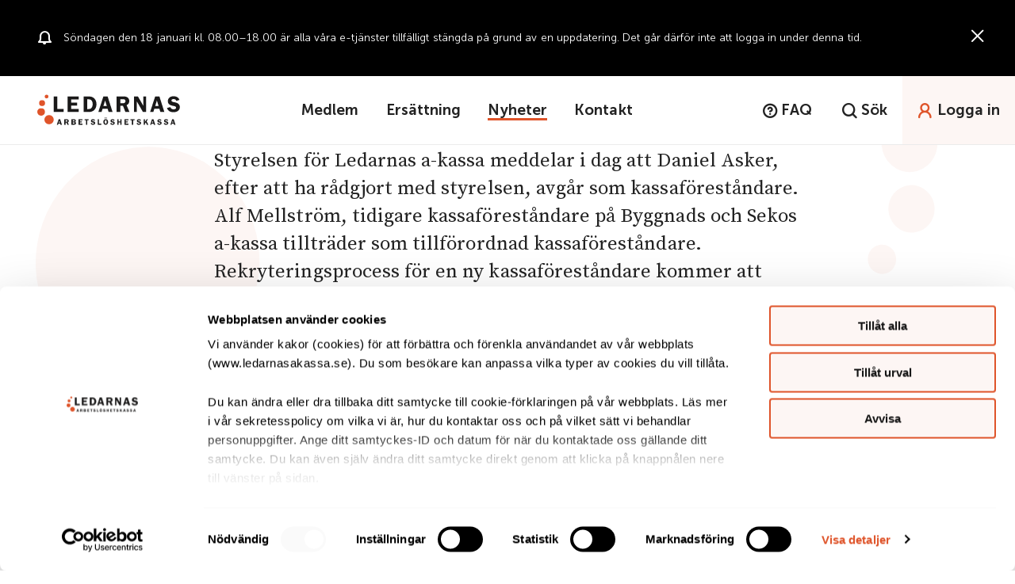

--- FILE ---
content_type: text/html; charset=utf-8
request_url: https://ledarnasakassa.se/nyheter/2024/ledarnas-kassaforestandare-avgar/
body_size: 4745
content:


<!doctype html>
<html lang="sv-SE" class="no-js">
<head>
    <meta charset="utf-8">
    <meta http-equiv="x-ua-compatible" content="ie=edge">
    <title>Ledarnas kassaf&#xF6;rest&#xE5;ndare avg&#xE5;r - Ledarnas Akassa</title>
    <meta name="description" content="Som interim kassaf&#xF6;rest&#xE5;ndare tilltr&#xE4;der Alf Mellstr&#xF6;m som kommer att leda det dagliga arbetet. ">
    <meta name="viewport" content="width=device-width, initial-scale=1">
    <meta name="robots" content="index,follow" />
    <meta property="og:image" content="https://ledarnasakassa.se/media/1290/benjamin-child-gwe0dlvd9e0-unsplash.jpg">
    <meta property="og:title" content="Ledarnas kassaf&#xF6;rest&#xE5;ndare avg&#xE5;r">
    <meta property="og:url" content="https://ledarnasakassa.se/nyheter/2024/ledarnas-kassaforestandare-avgar/">
    <meta property="og:description" content="Som interim kassaf&#xF6;rest&#xE5;ndare tilltr&#xE4;der Alf Mellstr&#xF6;m som kommer att leda det dagliga arbetet. ">
    <meta property="og:site_name" content="ledarnasakassa.se" />

<link rel="apple-touch-icon" sizes="180x180" href="/img/favicons/apple-touch-icon.png">
<link rel="icon" type="image/png" sizes="32x32" href="/img/favicons/favicon-32x32.png">
<link rel="icon" type="image/png" sizes="16x16" href="/img/favicons/favicon-16x16.png">
<link rel="manifest" href="/img/favicons/site.webmanifest">
    <link rel="stylesheet" id="codyframe" href="/css/vendor.css" />
    <link rel="stylesheet" id="codyframe" href="/css/style.css" />
    <link rel="stylesheet" type="text/css" href="https://fonts.googleapis.com/css?family=Source&#x2B;Serif&#x2B;Pro">
    <link rel="stylesheet" href="https://cdn.icomoon.io/59585/LedarnasAkassa/style.css?rsnxpv">
    <script src="https://d1azc1qln24ryf.cloudfront.net/59585/LedarnasAkassa/svgxuse-cf.js?n0oskr"></script>
</head>
<body class="page-news has-top-alert" itemscope itemtype="http://schema.org/WebPage" data-current-node="1934">



<header role="banner">

        <div class="top-alert">
            <div class="top-alert__left"></div>
            <div class="top-alert__center">
                <i class="icon-notifications"></i>
                <div class="top-alert__content"><div class="text-wrapper">
<div id="js_notification" class="notification bg-primary-pink color-white text-component notification__open">
<div class="container max-width-lg padding-bottom-3xs padding-top-4xs padding-y-xs@md">
<div class="flex flex-column flex-row@sm flex-column-reverse items-center@sm justify-between">
<div class="flex">
<div class="flex-grow-1">
<div>
<p>Söndagen den 18 januari kl. 08.00–18.00 är alla våra e-tjänster tillfälligt stängda på grund av en uppdatering. Det går därför inte att logga in under denna tid.&nbsp;</p>
</div>
</div>
</div>
</div>
</div>
</div>
</div></div>
            </div>
            <div class="top-alert__right">
                <a href="javascript:void(0)" class="icon-close top-alert__close"></a>
            </div>
        </div>
    
    <div class="header-main">
        <div class="header__left">
            <div class="header__logo">
                <a href="/">
                    <img src="/img/ledarnas-logo.svg" alt="logo" />
                </a>
            </div>
            <a href="javascript:void(0)" class="mobile-menu-toggle">
                <div class="hamburger">
                    <span></span>
                    <span></span>
                    <span></span>
                    <span></span>
                </div>
            </a>
        </div>

        <div class="header__center">


<div class="main-nav">
    <div class="container">
        <nav role="navigation" itemscope itemtype="http://schema.org/SiteNavigationElement">
<ul class="main-nav__lv-0" data-level="0" data-type="main">
        <li data-id="1611" class=" active-dot">

            <a href="/medlem/" class=" main-nav__link-lv-0"  itemprop="url" title="Medlem">
                <span itemprop="name" class="nav-name">Medlem</span>
                    <span class="nav-sub-expander toggle nav-sub-expander__lv-0"></span>
            </a>


        </li>
        <li data-id="1623" class=" ">

            <a href="/ersattning/" class=" main-nav__link-lv-0"  itemprop="url" title="Ers&#xE4;ttning">
                <span itemprop="name" class="nav-name">Ers&#xE4;ttning</span>
                    <span class="nav-sub-expander toggle nav-sub-expander__lv-0"></span>
            </a>


        </li>
        <li data-id="1108" class=" nav--is-expanded ">

            <a href="/nyheter/" class=" main-nav__link-lv-0"  itemprop="url" title="Nyheter">
                <span itemprop="name" class="nav-name">Nyheter</span>
                    <span class="nav-sub-expander toggle nav-sub-expander__lv-0"></span>
            </a>

                <ul class="main-nav__lv-1" data-level="1" data-type="main">
        <li data-id="1695" class=" ">

            <a href="/nyheter/pressmeddelanden/" class=" main-nav__link-lv-0"  itemprop="url" title="Pressmeddelanden">
                <span itemprop="name" class="nav-name">Pressmeddelanden</span>
                    <span class="nav-sub-expander toggle nav-sub-expander__lv-0"></span>
            </a>


        </li>
        <li data-id="1763" class=" ">

            <a href="/nyheter/2023/" class=" main-nav__link-lv-0"  itemprop="url" title="2023">
                <span itemprop="name" class="nav-name">2023</span>
                    <span class="nav-sub-expander toggle nav-sub-expander__lv-0"></span>
            </a>


        </li>
        <li data-id="1918" class=" nav--is-expanded ">

            <a href="/nyheter/2024/" class=" main-nav__link-lv-0"  itemprop="url" title="2024">
                <span itemprop="name" class="nav-name">2024</span>
                    <span class="nav-sub-expander toggle nav-sub-expander__lv-0"></span>
            </a>

                <ul class="main-nav__lv-1" data-level="1" data-type="main">
        <li data-id="1934" class="nav--is-current nav--is-expanded ">

            <a href="/nyheter/2024/ledarnas-kassaforestandare-avgar/" class="main-nav--link-is-current main-nav__link-lv-0"  itemprop="url" title="Ledarnas kassaf&#xF6;rest&#xE5;ndare avg&#xE5;r">
                <span itemprop="name" class="nav-name">Ledarnas kassaf&#xF6;rest&#xE5;ndare avg&#xE5;r</span>
            </a>


        </li>
        <li data-id="1946" class=" ">

            <a href="/nyheter/2024/a-kassan-viktigare-an-nagonsin-aven-for-chefer/" class=" main-nav__link-lv-0"  itemprop="url" title="A-kassan viktigare &#xE4;n n&#xE5;gonsin &#x2013; &#xE4;ven f&#xF6;r chefer">
                <span itemprop="name" class="nav-name">A-kassan viktigare &#xE4;n n&#xE5;gonsin &#x2013; &#xE4;ven f&#xF6;r chefer</span>
            </a>


        </li>
        <li data-id="1948" class=" ">

            <a href="/nyheter/2024/begransade-telefontider-vecka-28-33/" class=" main-nav__link-lv-0"  itemprop="url" title="Begr&#xE4;nsade telefontider vecka 28 - 33">
                <span itemprop="name" class="nav-name">Begr&#xE4;nsade telefontider vecka 28 - 33</span>
            </a>


        </li>
        <li data-id="1955" class=" ">

            <a href="/nyheter/2024/en-ny-arbetsloshetsforsakring-2025/" class=" main-nav__link-lv-0"  itemprop="url" title="En ny arbetsl&#xF6;shetsf&#xF6;rs&#xE4;kring 2025">
                <span itemprop="name" class="nav-name">En ny arbetsl&#xF6;shetsf&#xF6;rs&#xE4;kring 2025</span>
            </a>


        </li>
        <li data-id="1960" class=" ">

            <a href="/nyheter/2024/ledarnas-a-kassa-har-ny-kassaforestandare/" class=" main-nav__link-lv-0"  itemprop="url" title="Ledarnas a-kassa har ny kassaf&#xF6;rest&#xE5;ndare">
                <span itemprop="name" class="nav-name">Ledarnas a-kassa har ny kassaf&#xF6;rest&#xE5;ndare</span>
            </a>


        </li>
        <li data-id="1963" class=" ">

            <a href="/nyheter/2024/arbetslosheten-ar-den-hogsta-pa-tio-ar/" class=" main-nav__link-lv-0"  itemprop="url" title="Arbetsl&#xF6;sheten &#xE4;r den h&#xF6;gsta p&#xE5; tio &#xE5;r">
                <span itemprop="name" class="nav-name">Arbetsl&#xF6;sheten &#xE4;r den h&#xF6;gsta p&#xE5; tio &#xE5;r</span>
            </a>


        </li>
                </ul>

        </li>
        <li data-id="1966" class=" ">

            <a href="/nyheter/2025/" class=" main-nav__link-lv-0"  itemprop="url" title="2025">
                <span itemprop="name" class="nav-name">2025</span>
                    <span class="nav-sub-expander toggle nav-sub-expander__lv-0"></span>
            </a>


        </li>
                </ul>

        </li>
        <li data-id="1624" class=" ">

            <a href="/kontakt/" class=" main-nav__link-lv-0"  itemprop="url" title="Kontakt">
                <span itemprop="name" class="nav-name">Kontakt</span>
            </a>


        </li>
            <li class="mobile-search">
                <a href="javascript:void(0)" class="search__toggle"><i class="icon-search"></i>Sök</a>

    <form class="search-form" action="/search" itemprop="potentialAction" itemscope itemtype="http://schema.org/SearchAction">
        <div class="container">
            <div class="search-form__inner">
                <input type="search" name="q" itemprop="query-input" placeholder="Sök" autocomplete="off" value="" />
                <button class="search__submit"><i class="icon-search"></i></button>
                <a href="javascript:void(0)" class="search-form__close"><i class="icon-close"></i></a>
            </div>            
        </div>        
    </form>
            </li>

</ul>

        </nav>
    </div>
    <div class="mobile-nav-content">
        <p><a href="/information/om-oss/" title="Om oss">Om oss</a></p>
<p><a href="/faq/" title="Faq">Vanliga frågor</a></p>
    </div>
</div>        </div>

        <div class="header__right">
            <a class="header__faq" href="/faq/">
                <div>
                    <i class="icon-help-circle"></i>
                    <span>FAQ</span>
                </div>
            </a>
                <div class="header__search">
                    <a href="javascript:void(0)" class="search__toggle">
                        <i class="icon-search"></i>
                        <span>Sök</span>
                    </a>
                </div>


    <form class="search-form" action="/search" itemprop="potentialAction" itemscope itemtype="http://schema.org/SearchAction">
        <div class="container">
            <div class="search-form__inner">
                <input type="search" name="q" itemprop="query-input" placeholder="Sök" autocomplete="off" value="" />
                <button class="search__submit"><i class="icon-search"></i></button>
                <a href="javascript:void(0)" class="search-form__close"><i class="icon-close"></i></a>
            </div>            
        </div>        
    </form>

            <a class="member-login" href="javascript:void(0);">
                <div>
                    <i class="icon-my-pages"></i>
                    <span>Logga in</span>
                </div>
            </a>
        </div>
    </div>

</header>

    <div id="main-content-wrapper" class="newspage-orange">
        
<div class="background-image-upper">
    <div class="container" style="width: 770px;">
        <div class="news-item__category">
                    <span>Nyhet</span>
        </div>

        <main role="main">
            <h1>Ledarnas kassaf&#xF6;rest&#xE5;ndare avg&#xE5;r</h1>

<p class="MsoNormal"><span class="preamble">Styrelsen för Ledarnas a-kassa meddelar i dag att Daniel Asker, efter att ha rådgjort med styrelsen, avgår som kassaföreståndare. Alf Mellström, tidigare kassaföreståndare på Byggnads och Sekos a-kassa tillträder som tillförordnad kassaföreståndare. Rekryteringsprocess för en ny kassaföreståndare kommer att inledas.</span></p>
<p class="MsoNormal">Efter nästan fyra år på platsen som kassaföreståndare lämnar Daniel Asker sin tjänst med omedelbar verkan.</p>
<p><span style="mso-fareast-font-family: 'Times New Roman';">-Daniel Asker har i drygt tre år lett arbetet i Ledarnas a-kassa. Asker har även under tiden av covid, nya IT-system och växande arbetslöshet lyckats hålla väntetiderna för våra medlemmar som sökt ersättning på en rimlig nivå och detta har varit viktigt för a-kassan, säger Laura Luna, vice styrelseordförande för Ledarnas a-kassa.</span></p>
<p class="MsoNormal">Som interim kassaföreståndare tillträder Alf Mellström och kommer att leda det dagliga arbetet. Strategiska beslut kommer fram tills ny kassaföreståndare finns på plats att ligga på styrelsen för Ledarnas a-kassa.</p>
            <div class="share">
                <p>DELA NYHETEN MED ANDRA</p>
                <div class="share-icons">
                    <a href="/cdn-cgi/l/email-protection#b4f1fae0f1e6e6f1f7f1fde2f1e6f5f0e6f1e7e7f4d1ccd5d9c4d8d19ad7dbd98bc7c1d6ded1d7c092d6dbd0cd899bdacddcd1c0d1c69b868486809bd8d1d0d5c6dad5c799dfd5c7c7d5d2dbc6d1c7c0d5dad0d5c6d199d5c2d3d5c69b" class="oval-share-icon"><i class="icon-envelope-o"></i></a>
                    <a href="https://www.facebook.com/sharer/sharer.php?u=https%3a%2f%2fledarnasakassa.se%2fnyheter%2f2024%2fledarnas-kassaforestandare-avgar%2f" target="_blank" class="oval-share-icon"><i style="padding-left: 15px;" class="icon-facebook"></i></a>
                    <a href="https://www.linkedin.com/shareArticle?mini=true&url=https%3a%2f%2fledarnasakassa.se%2fnyheter%2f2024%2fledarnas-kassaforestandare-avgar%2f&title=Ledarnas&#x2B;kassaf%c3%b6rest%c3%a5ndare&#x2B;avg%c3%a5r&summary=Som&#x2B;interim&#x2B;kassaf%c3%b6rest%c3%a5ndare&#x2B;tilltr%c3%a4der&#x2B;Alf&#x2B;Mellstr%c3%b6m&#x2B;som&#x2B;kommer&#x2B;att&#x2B;leda&#x2B;det&#x2B;dagliga&#x2B;arbetet.&#x2B;&source=https://ledarnasakassa.se/nyheter/2024/ledarnas-kassaforestandare-avgar/" target="_blank" class="oval-share-icon"><i style="padding-left: 13px;" class="icon-linkedin"></i></a>
                </div>
            </div>
        </main>

    </div>
</div>


<script data-cfasync="false" src="/cdn-cgi/scripts/5c5dd728/cloudflare-static/email-decode.min.js"></script><script type="text/javascript">
    window.newspage = true;
</script>
    </div>


<footer>
    
    <div class="container">
        
    <div class="umb-grid">
                <div class="grid-section">
        <div >
                <div class="container">
            <div class="row clearfix">
                    <div class="col-md-6 column">
                        <div >



<h2>Länkar</h2>
<p><a rel="noopener" data-udi="umb://document/99f28e71202b4caa90285fcc6f2d242d" href="/information/om-oss/" target="_blank" title="Om oss">Om oss</a></p>
<p><a rel="noopener" data-udi="umb://document/58917913ca084465884f9b485a24ed54" href="/information/om-oss/jobba-hos-oss/" target="_blank" title="Jobba hos oss">Jobba hos oss</a></p>
<p><a style="font-size: 1em;" rel="noopener" data-udi="umb://document/d585f20ec16c429eb360160b0ab5b685" href="/information/blanketter/" target="_blank" title="Blanketter">Blanketter</a></p>
<p><a rel="noopener" data-udi="umb://document/527962ae126f4d759dbbea2968d3ddc5" href="/information/arbetsgivare/" target="_blank" title="Arbetsgivare">Arbetsgivare</a></p>
<p><a rel="noopener" data-udi="umb://document/410ca7e7f3a8475abe0b589ee9c489b4" href="/information/tekniska-losningar/" target="_blank" title="Tekniska lösningar">Tekniska lösningar</a></p>
<p><a rel="noopener" data-udi="umb://document/9221c3dd22fc4e6f9cdb93a21c45360d" href="/information/om-oss/personuppgifter-och-integritet/" target="_blank" title="Personuppgifter">Personuppgifter</a></p>
<p> </p>

                        </div>
                    </div>
                    <div class="col-md-6 column">
                        <div >



<h2>Kontakta oss</h2>
<p>Tel 08-509 319 19</p>
<p>Mån, tis, tors kl 13-15. Fre 9-11. </p>
<h2>Skicka dina handlingar till</h2>
<p>Ledarnas arbetslöshetskassa<br>FE 27<br>930 88 ARJEPLOG</p>






                        </div>
                    </div>
                    <div class="col-md-6 column">
                        <div >



<h2>Externa länkar</h2>
<p><a rel="noopener" href="https://arbetsformedlingen.se/" target="_blank" title="Arbetsförmedlingen">Arbetsförmedlingen</a></p>
<p><a rel="noopener" href="https://www.ledarna.se/" target="_blank" title="Fackförbundet Ledarna">Fackförbundet Ledarna</a></p>
<p><a rel="noopener" href="https://www.bliwa.se/" target="_blank" title="Bliwa">Bliwa</a></p>
<p><a rel="noopener" href="https://www.sverigesakassor.se/" target="_blank" title="Sveriges a-kassor">Sveriges a-kassor</a></p>

                        </div>
                    </div>
                    <div class="col-md-6 column">
                        <div >



<h2>Följ oss </h2>
<h2><a rel="noopener" href="https://www.linkedin.com/company/ledarnas-arbetsl%C3%B6shetskassa/" target="_blank" title="LinkedIn Ledarnas a-kassa"><img id="__mcenew" src="/media/1027/icon-social-linkedin.svg" alt="Ledarnas linkedIn" data-udi="umb://media/9005d5c78c7a44768fcd380a92c03a6d"></a></h2>
<p><a rel="noopener" href="https://www.facebook.com/Ledarnas/" target="_blank" title="Facebook Ledarnas a-kassa"><img id="__mcenew" src="/media/1028/icon-social-facebook.svg" alt="Facebook" data-udi="umb://media/5f3373f610174ddfbab48d8193912e86"></a></p>

                        </div>
                    </div>
            </div>
                </div>
        </div>
                </div>
    </div>



    </div>

</footer>
    <script src="/js/qrcode.min.js"></script>
    <script src="/js/scripts.js"></script>

<!-- Google Tag Manager -->
<script>(function(w,d,s,l,i){w[l]=w[l]||[];w[l].push({'gtm.start':
new Date().getTime(),event:'gtm.js'});var f=d.getElementsByTagName(s)[0],
j=d.createElement(s),dl=l!='dataLayer'?'&l='+l:'';j.async=true;j.src=
'https://www.googletagmanager.com/gtm.js?id='+i+dl;f.parentNode.insertBefore(j,f);
})(window,document,'script','dataLayer','GTM-KB8VQW5');</script>
<!-- End Google Tag Manager -->

<div class="login-menu">
    <div class="login-menu__top">
        <a class="member-login" href="javascript:void(0)">
            <i class="icon-my-pages"></i><span>Logga in</span>
        </a>
        <a href="javascript:void(0)" class="login-menu__close"><i class="icon-close"></i></a>
    </div>
        <div class="login-menu-items">
                <div class="login-menu-item">
                    <div class="login-menu-item__content">
                        <h2>Mina sidor</h2>
<div class="login-puff__subtitle"><strong>E-tjänst för ersättning</strong></div>
<div class="login-puff__list">
<ul class="checkbox__unordered-list">
<li>Ansök om ersättning</li>
<li>Se kommande utbetalningar</li>
<li>Kontakta din utredare</li>
</ul>
</div>
<p><a rel="noopener" href="https://led.minasidor.org/" target="_blank">Logga in</a></p>
                    </div>
                </div>
                <div class="login-menu-item">
                    <div class="login-menu-item__content">
                        <h2>Mitt medlemskap</h2>
<div class="login-puff__subtitle">
<p><strong>E-tjänst för medlemskap</strong></p>
</div>
<div class="login-puff__list">
<ul>
<li data-start="29" data-end="54">Kolla din betalning</li>
<li data-start="29" data-end="54">Byt betalsätt</li>
<li data-start="29" data-end="54">Frågor om medlemskap</li>
<li data-start="29" data-end="54">Avsluta medlemskap</li>
</ul>
</div>
<p><a rel="noopener" href="https://led.medlemssidor.org/admin/Login.aspx?Link=GR0bkXQ8xKAs0cFD_NklQUJSWhw" target="_blank" title="Mitt medlemskap" data-anchor="?Link=GR0bkXQ8xKAs0cFD_NklQUJSWhw">Logga in</a></p>
                    </div>
                </div>
                <div class="login-menu-item">
                    <div class="login-menu-item__content">
                        <h2>För arbetsgivare</h2>
<p>Fyll i, signera och skicka in arbetsgivarintyg.</p>
<p><a rel="noopener" href="https://www.arbetsgivarintyg.nu/#/" target="_blank" data-anchor="#/">Logga in</a></p>
                    </div>
                </div>
        </div>
</div>    <div id="mobile-menu-overlay"></div>
</body>
</html>



--- FILE ---
content_type: text/css
request_url: https://cdn.icomoon.io/59585/LedarnasAkassa/style.css?rsnxpv
body_size: 455
content:
@font-face {
  font-family: 'icomoon';
  src:  url('https://cdn.icomoon.io/59585/LedarnasAkassa/icomoon.eot?rsnxpv');
  src:  url('https://cdn.icomoon.io/59585/LedarnasAkassa/icomoon.eot?rsnxpv#iefix') format('embedded-opentype'),
    url('https://cdn.icomoon.io/59585/LedarnasAkassa/icomoon.woff2?rsnxpv') format('woff2'),
    url('https://cdn.icomoon.io/59585/LedarnasAkassa/icomoon.ttf?rsnxpv') format('truetype'),
    url('https://cdn.icomoon.io/59585/LedarnasAkassa/icomoon.woff?rsnxpv') format('woff'),
    url('https://cdn.icomoon.io/59585/LedarnasAkassa/icomoon.svg?rsnxpv#icomoon') format('svg');
  font-weight: normal;
  font-style: normal;
  font-display: block;
}

[class^="icon-"], [class*=" icon-"] {
  /* use !important to prevent issues with browser extensions that change fonts */
  font-family: 'icomoon' !important;
  speak: never;
  font-style: normal;
  font-weight: normal;
  font-variant: normal;
  text-transform: none;
  line-height: 1;

  /* Better Font Rendering =========== */
  -webkit-font-smoothing: antialiased;
  -moz-osx-font-smoothing: grayscale;
}

.icon-linkedin:before {
  content: "\e911";
}
.icon-brand:before {
  content: "\e911";
}
.icon-social:before {
  content: "\e911";
}
.icon-help-circle:before {
  content: "\e910";
}
.icon-facebook:before {
  content: "\e912";
}
.icon-facebook-f:before {
  content: "\e912";
}
.icon-envelope-o:before {
  content: "\e913";
}
.icon-arrow-left-black:before {
  content: "\e90f";
}
.icon-ok-circle:before {
  content: "\e90e";
  color: #01a6ca;
}
.icon-help-positive:before {
  content: "\e90b";
  color: #01a6ca;
}
.icon-help-negative:before {
  content: "\e90c";
  color: #01a6ca;
}
.icon-linkedin1 .path1:before {
  content: "\e905";
  color: rgb(1, 166, 202);
}
.icon-linkedin1 .path2:before {
  content: "\e906";
  margin-left: -1em;
  color: rgb(255, 255, 255);
}
.icon-facebook1 .path1:before {
  content: "\e907";
  color: rgb(1, 166, 202);
}
.icon-facebook1 .path2:before {
  content: "\e908";
  margin-left: -1em;
  color: rgb(255, 255, 255);
}
.icon-quote-up:before {
  content: "\e903";
  color: #01a6ca;
}
.icon-quote-down:before {
  content: "\e904";
  color: #01a6ca;
}
.icon-arrow-up-blue:before {
  content: "\e90d";
  color: #01a6ca;
}
.icon-close:before {
  content: "\e909";
  color: #fff;
}
.icon-notifications:before {
  content: "\e90a";
  color: #fff;
}
.icon-link:before {
  content: "\e902";
  color: #01a6ca;
}
.icon-search:before {
  content: "\e900";
}
.icon-my-pages:before {
  content: "\e901";
  color: #df542a;
}


--- FILE ---
content_type: image/svg+xml
request_url: https://ledarnasakassa.se/img/background-upper-orange.svg
body_size: -160
content:
<svg xmlns="http://www.w3.org/2000/svg" width="350" height="350" viewBox="0 0 600 1400">
    <g fill="#FDF6F4" fill-rule="evenodd" transform="rotate(175 375.884 630.59)">
        <ellipse cx="418.68" cy="925.127" rx="180" ry="181"/>
        <ellipse cx="141.531" cy="645.541" rx="141" ry="145.5"/>
        <ellipse cx="160.556" cy="314.995" rx="116.5" ry="120"/>
        <ellipse cx="331.012" cy="74.367" rx="71.5" ry="74"/>
    </g>
</svg>


--- FILE ---
content_type: image/svg+xml
request_url: https://ledarnasakassa.se/media/1028/icon-social-facebook.svg
body_size: -153
content:
<svg xmlns="http://www.w3.org/2000/svg" width="36" height="36" viewBox="0 0 36 36">
    <g fill="none" fill-rule="evenodd">
        <path fill="#01A6CA" d="M36 18c0 9.941-8.059 18-18 18S0 27.941 0 18 8.059 0 18 0s18 8.059 18 18z"/>
        <path fill="#FFF" d="M22.212 14.89h-2.499v-1.68c.183-1.587 2.778-1.286 2.778-1.286V9.196h-.003c-.089-.022-5.162-1.238-6.169 2.663l-.001.003-.007.025c-.158.488-.147 2.722-.145 3.002H14v2.987h2.3V26h3.35v-8.124h2.561l.289-2.987h-.288"/>
    </g>
</svg>


--- FILE ---
content_type: image/svg+xml
request_url: https://ledarnasakassa.se/img/ledarnas-logo.svg
body_size: 2079
content:
<svg xmlns="http://www.w3.org/2000/svg" xmlns:xlink="http://www.w3.org/1999/xlink" width="210" height="47" viewBox="0 0 210 47">
    <defs>
        <path id="a" d="M0 .112h11.441v11.441H0z"/>
    </defs>
    <g fill="none" fill-rule="evenodd">
        <path fill="#1A1919" d="M38.86 21.805v4.585H24.163V3.262h5.394v18.543zM49.92 7.745v4.686h8.767v4.35H49.92v5.124h11.125v4.485h-16.52V3.262h16.52v4.483zM73.5 22.04h1.82c2.259 0 3.709-.438 4.956-2.46.91-1.484 1.281-3.271 1.281-4.99 0-1.82-.539-3.776-1.651-5.226-1.249-1.62-2.63-1.855-4.552-1.855H73.5V22.04zm1.314-18.778c3.338 0 6.204.202 8.732 2.597 2.495 2.358 3.573 5.562 3.573 8.899 0 3.103-.944 6.102-3 8.428-2.292 2.528-5.123 3.204-8.394 3.204h-7.619V3.262h6.708zM102.281 17.387L99.82 9.263l-2.46 8.124h4.921zm8.496 9.003h-5.832l-1.417-4.755h-7.484l-1.45 4.755h-4.753l7.417-23.128h6.27l7.249 23.128zM122.174 13.276h2.967c1.113 0 2.326.1 3.304-.473.877-.54 1.348-1.619 1.348-2.63 0-.91-.54-1.887-1.315-2.36-.91-.572-2.46-.438-3.472-.438h-2.832v5.9zm0 13.113h-5.394V3.261h9.742c2.059 0 4.148.036 5.935 1.182 1.888 1.247 2.932 3.505 2.932 5.764 0 2.63-1.517 5.058-4.011 5.967l4.282 10.215h-6.001l-3.54-9.136h-3.945v9.136zM160.104 26.39h-4.619l-8.867-15.543h-.134V26.39h-4.18V3.262h5.832l7.72 13.587h.068V3.262h4.18zM178.48 17.387l-2.461-8.124-2.462 8.124h4.922zm8.495 9.003h-5.832l-1.417-4.755h-7.483l-1.45 4.755h-4.753l7.416-23.128h6.27l7.25 23.128zM204.576 9.87c-.673-1.955-1.922-2.73-3.978-2.73-1.45 0-3.203.37-3.203 2.156 0 1.686 2.024 2.09 3.338 2.327 1.888.404 4.416.877 6.035 1.955 1.887 1.248 3.034 3.17 3.034 5.463 0 2.259-1.08 4.415-2.866 5.798-1.855 1.449-4.383 1.888-6.71 1.888-4.348 0-8.293-1.888-9.337-6.406l4.99-1.146c.673 2.427 2.427 3.271 4.82 3.271 1.55 0 3.608-.575 3.608-2.496 0-1.922-2.63-2.292-4.048-2.596-4.111-.842-8.156-2.056-8.156-7.114 0-2.157.843-4.045 2.494-5.427 1.685-1.415 3.675-1.888 5.798-1.888 4.046 0 7.35 1.417 8.766 5.429l-4.585 1.516zM33.221 42.253l-.869-2.868-.868 2.868h1.737zm3 3.177h-2.06l-.5-1.677H31.02l-.512 1.677H28.83l2.619-8.165h2.214l2.559 8.165zM41.67 40.8h1.047c.394 0 .822.035 1.167-.166.31-.19.476-.57.476-.929 0-.32-.19-.666-.465-.833-.32-.203-.868-.155-1.225-.155h-1V40.8zm0 4.63h-1.904v-8.165h3.44c.726 0 1.464.012 2.094.417.667.44 1.036 1.238 1.036 2.036 0 .928-.536 1.784-1.417 2.106l1.512 3.606h-2.118l-1.25-3.225H41.67v3.225zM52.142 43.92h1.321c.345 0 .785.022 1.083-.178.274-.18.429-.513.429-.846 0-.31-.19-.631-.464-.786-.274-.154-.655-.154-.965-.154h-1.404v1.963zm0-3.417h1.297c.334 0 .726.024 1.012-.191.226-.167.345-.464.345-.736 0-.3-.143-.585-.405-.74-.273-.155-.773-.119-1.095-.119h-1.154v1.786zm1.75-3.238c.642 0 1.309 0 1.869.357.654.418.999 1.012.999 1.786 0 .928-.618 1.547-1.476 1.761v.023c1.012.203 1.703.977 1.703 2.037 0 .713-.43 1.345-1 1.762-.595.44-1.393.44-2.096.44h-3.654v-8.166h3.654zM62.577 38.848v1.655h3.095v1.535h-3.095v1.81h3.93v1.582h-5.834v-8.165h5.833v1.583zM75.633 38.883h-2.047v6.547H71.68v-6.547H69.61v-1.617h6.023zM83.368 39.598c-.239-.69-.68-.964-1.405-.964-.513 0-1.131.131-1.131.762 0 .595.714.738 1.178.82.667.144 1.56.31 2.13.693.668.44 1.072 1.118 1.072 1.927 0 .798-.38 1.56-1.012 2.048-.655.51-1.547.666-2.369.666-1.535 0-2.927-.666-3.297-2.262l1.762-.404c.238.858.857 1.154 1.702 1.154.548 0 1.274-.201 1.274-.88s-.928-.81-1.428-.918c-1.453-.296-2.881-.726-2.881-2.51 0-.763.298-1.43.88-1.917.596-.5 1.299-.667 2.048-.667 1.429 0 2.596.5 3.095 1.917l-1.618.535zM94.137 43.813v1.617h-5.19v-8.165h1.904v6.548zM101.038 35.36c0-.38.298-.69.68-.69.368 0 .665.322.665.69a.69.69 0 0 1-.69.691c-.38 0-.655-.333-.655-.69m-1.559 4.273c-.191.488-.262 1.19-.262 1.702 0 1.023.155 2.654 1.5 2.654.655 0 1.012-.321 1.226-.927.191-.5.25-1.18.25-1.715 0-.594-.059-1.298-.297-1.845-.24-.548-.583-.798-1.178-.798-.655 0-1.013.334-1.239.93m-.369-4.274c0-.381.298-.69.679-.69.369 0 .666.321.666.69 0 .38-.31.69-.69.69-.381 0-.655-.333-.655-.69m-1.036 8.903c-.595-.844-.857-1.905-.857-2.928 0-2.166 1.083-4.19 3.5-4.19 1.084 0 1.94.357 2.595 1.25.583.798.88 1.952.88 2.94 0 .928-.25 2.06-.773 2.833-.63.929-1.595 1.381-2.701 1.381-1.108 0-2-.38-2.644-1.286M112.165 39.598c-.239-.69-.679-.964-1.405-.964-.512 0-1.131.131-1.131.762 0 .595.715.738 1.18.82.666.144 1.558.31 2.13.693.667.44 1.07 1.118 1.07 1.927 0 .798-.38 1.56-1.01 2.048-.655.51-1.549.666-2.37.666-1.535 0-2.927-.666-3.297-2.262l1.762-.404c.238.858.856 1.154 1.701 1.154.548 0 1.274-.201 1.274-.88s-.928-.81-1.428-.918c-1.452-.296-2.88-.726-2.88-2.51 0-.763.297-1.43.88-1.917.596-.5 1.298-.667 2.048-.667 1.428 0 2.596.5 3.094 1.917l-1.618.535zM124.1 45.43h-1.903v-3.367h-2.525v3.367h-1.904v-8.165h1.904v3.19h2.525v-3.19h1.904zM130.17 38.848v1.655h3.094v1.535h-3.095v1.81h3.927v1.582h-5.832v-8.165h5.832v1.583zM143.224 38.883h-2.048v6.547h-1.905v-6.547h-2.07v-1.617h6.023zM150.958 39.598c-.239-.69-.679-.964-1.404-.964-.513 0-1.132.131-1.132.762 0 .595.715.738 1.178.82.668.144 1.56.31 2.131.693.667.44 1.072 1.118 1.072 1.927 0 .798-.38 1.56-1.01 2.048-.656.51-1.549.666-2.371.666-1.535 0-2.928-.666-3.297-2.262l1.762-.404c.238.858.857 1.154 1.703 1.154.547 0 1.273-.201 1.273-.88s-.929-.81-1.429-.918c-1.45-.296-2.88-.726-2.88-2.51 0-.763.297-1.43.88-1.917.596-.5 1.297-.667 2.048-.667 1.428 0 2.595.5 3.094 1.917l-1.618.535zM158.479 41.11l2.559-3.845h1.832l-1.964 2.916 2.452 5.249h-2.106l-1.62-3.534-1.153 1.655v1.879h-1.858v-8.165h1.858zM170.545 42.253l-.87-2.868-.867 2.868h1.737zm3 3.177h-2.058l-.5-1.677h-2.643l-.512 1.677h-1.678l2.618-8.165h2.214l2.558 8.165zM181.184 39.598c-.239-.69-.68-.964-1.405-.964-.51 0-1.131.131-1.131.762 0 .595.714.738 1.179.82.667.144 1.56.31 2.13.693.666.44 1.072 1.118 1.072 1.927 0 .798-.381 1.56-1.012 2.048-.655.51-1.548.666-2.369.666-1.535 0-2.928-.666-3.297-2.262l1.762-.404c.238.858.857 1.154 1.702 1.154.548 0 1.273-.201 1.273-.88s-.928-.81-1.429-.918c-1.45-.296-2.88-.726-2.88-2.51 0-.763.298-1.43.881-1.917.595-.5 1.297-.667 2.048-.667 1.428 0 2.595.5 3.093 1.917l-1.617.535zM190.942 39.598c-.239-.69-.68-.964-1.406-.964-.512 0-1.13.131-1.13.762 0 .595.714.738 1.177.82.669.144 1.56.31 2.133.693.666.44 1.07 1.118 1.07 1.927 0 .798-.38 1.56-1.01 2.048-.657.51-1.548.666-2.37.666-1.535 0-2.928-.666-3.297-2.262l1.762-.404c.237.858.857 1.154 1.702 1.154.548 0 1.273-.201 1.273-.88s-.93-.81-1.428-.918c-1.452-.296-2.881-.726-2.881-2.51 0-.763.297-1.43.881-1.917.595-.5 1.297-.667 2.048-.667 1.429 0 2.595.5 3.094 1.917l-1.618.535zM200.295 42.253l-.87-2.868-.869 2.868h1.739zm3 3.177h-2.059l-.501-1.677h-2.642l-.512 1.677h-1.678l2.618-8.165h2.214l2.56 8.165z"/>
        <path fill="#DF542A" d="M24.238 37.883a6.882 6.882 0 0 1-6.883 6.883 6.882 6.882 0 1 1 0-13.765 6.883 6.883 0 0 1 6.883 6.882"/>
        <g transform="translate(0 20.417)">
            <mask id="b" fill="#fff">
                <use xlink:href="#a"/>
            </mask>
            <path fill="#DF542A" d="M11.441 5.833a5.72 5.72 0 0 1-5.72 5.72 5.72 5.72 0 1 1 0-11.44 5.72 5.72 0 0 1 5.72 5.72" mask="url(#b)"/>
        </g>
        <path fill="#DF542A" d="M11.44 13.066a4.363 4.363 0 1 1-8.725 0 4.363 4.363 0 0 1 8.725 0M16.48 3.37a2.81 2.81 0 0 1-5.621 0 2.811 2.811 0 1 1 5.622 0"/>
    </g>
</svg>


--- FILE ---
content_type: image/svg+xml
request_url: https://ledarnasakassa.se/img/background-lower-orange.svg
body_size: -230
content:
<svg xmlns="http://www.w3.org/2000/svg" width="553" height="1110" viewBox="0 0 553 1110">
    <g fill="#FDF6F4" fill-rule="evenodd" transform="rotate(9 375.884 630.59)">
        <ellipse cx="418.68" cy="925.127" rx="180" ry="181"/>
        <ellipse cx="141.531" cy="645.541" rx="141" ry="145.5"/>
        <ellipse cx="160.556" cy="314.995" rx="116.5" ry="120"/>
        <ellipse cx="331.012" cy="74.367" rx="71.5" ry="74"/>
    </g>
</svg>


--- FILE ---
content_type: image/svg+xml
request_url: https://ledarnasakassa.se/media/1027/icon-social-linkedin.svg
body_size: 53
content:
<svg xmlns="http://www.w3.org/2000/svg" width="36" height="36" viewBox="0 0 36 36">
    <g fill="none" fill-rule="evenodd">
        <path fill="#01A6CA" d="M18 0c9.941 0 18 8.059 18 18s-8.059 18-18 18S0 27.941 0 18 8.059 0 18 0"/>
        <path fill="#FFF" fill-rule="nonzero" d="M27 18.422V25h-3.644v-6.136c0-1.542-.527-2.594-1.845-2.594-1.008 0-1.606.709-1.87 1.394-.096.246-.121.586-.121.93V25h-3.645s.05-10.394 0-11.47h3.645v1.625c-.007.013-.017.025-.024.038h.024v-.038c.484-.78 1.348-1.895 3.285-1.895 2.397 0 4.195 1.64 4.195 5.162zM12.062 8C10.815 8 10 8.856 10 9.981c0 1.102.792 1.983 2.014 1.983h.024c1.271 0 2.062-.881 2.062-1.983C14.076 8.856 13.31 8 12.062 8zm-1.845 17h3.643V13.53h-3.643V25z"/>
    </g>
</svg>
